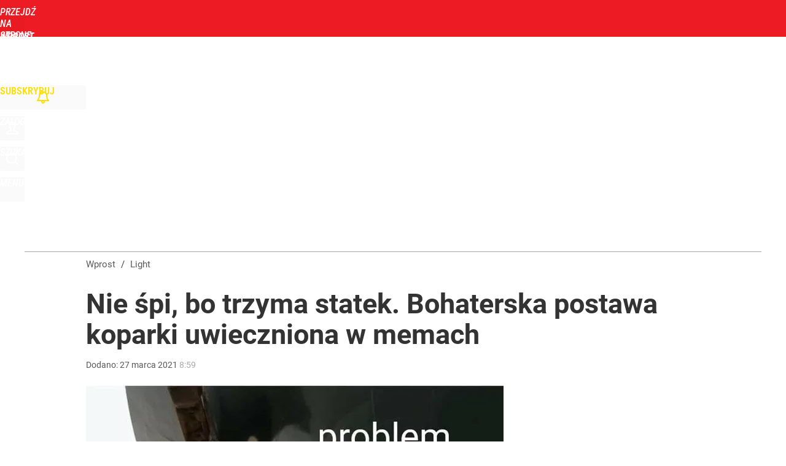

--- FILE ---
content_type: text/html; charset=utf-8
request_url: https://www.wprost.pl/user-info
body_size: 1548
content:
{"login":false,"block":"n45ajbgfu3tqt6pr95f2kekr5jakld8fgo7aoe77t2skgs8u","sv":true,"id5":"[base64]","form":"<div class=\"login-custom-form\">                 \n    <div class=\"login-box disabled-select\">           \n    <form class=\"login-form\" method=\"post\" action=\"https:\/\/embed.wprost.pl\/sso\/p\/10\/\">\n        <fieldset>  \n        <legend>Logowanie<\/legend>    \n            <label for=\"username\">Login lub email<\/label>\n            <input type=\"text\" id=\"username\" placeholder=\"Podaj login lub email\" name=\"login\" required=\"required\" autocomplete=\"username\"> \n            <label for=\"password\">Has\u0142o<\/label>               \n            <input type=\"password\" id=\"password\" placeholder=\"Podaj has\u0142o\" name=\"password\" required=\"required\" autocomplete=\"current-password\"> \n        <\/fieldset>                                             \n        <button type=\"submit\" class=\"button button-action\">Zaloguj<\/button>\n        <input type=\"hidden\" name=\"token\" value=\"5d497f4c56006cd97a1259e70683c249\">\n        <input class=\"button\" type=\"hidden\" id=\"form_referrer\" name=\"referrer\" value=\"\">\n    <\/form> \n    <div class=\"login-links disabled-select\">           \n        <a href=\"https:\/\/profil.wprost.pl\/przypomnij-haslo\" class=\"login-link-remind\" rel=\"nofollow\">Przypomnij has\u0142o<\/a>        <a href=\"\/regulamin\" class=\"login-link-regulations\" rel=\"nofollow\">Regulamin<\/a>   \n    <\/div>              \n        \n    <div id=\"soc-login-form\">\n    <fieldset class=\"disabled-select\">\n        <legend><span>Zaloguj si\u0119 <\/span>poprzez<span> serwisy spo\u0142eczno\u015bciowe<\/span>:<\/legend>  \n        <form method=\"post\" action=\"https:\/\/embed.wprost.pl\/sso\/f\/10\/\" class=\"inline\">\n            <input type=\"hidden\" id=\"form_token_f\" name=\"token\" value=\"5d497f4c56006cd97a1259e70683c249\">\n            <input type=\"hidden\" id=\"form_referrer_f\" name=\"referrer\" value=\"\">\n            <button type=\"submit\" class=\"button facebook-button\"><\/button>\n        <\/form>          \n        <form method=\"post\" action=\"https:\/\/embed.wprost.pl\/sso\/t\/10\/\" class=\"inline\">\n            <input type=\"hidden\" id=\"form_token_t\" name=\"token\" value=\"5d497f4c56006cd97a1259e70683c249\">\n            <input type=\"hidden\" id=\"form_referrer_t\" name=\"referrer\" value=\"\">\n            <button type=\"submit\" class=\"button twitter-button\"><\/button>\n        <\/form>\n        <form method=\"post\" action=\"https:\/\/embed.wprost.pl\/sso\/g\/10\/\" class=\"inline\">\n            <input type=\"hidden\" id=\"form_token_g\" name=\"token\" value=\"5d497f4c56006cd97a1259e70683c249\">\n            <input type=\"hidden\" id=\"form_referrer_g\" name=\"referrer\" value=\"\">\n            <button type=\"submit\" class=\"button googleplus-button\"><\/button>\n        <\/form>  \n    <\/fieldset>   \n    <\/div>    \n    <\/div>\n            <div class=\"account-box disabled-select\">    \n        <strong>\n        <span>Nie masz konta?<br>Do\u0142\u0105cz i zyskaj!<\/span>   \n        <\/strong>\n                <a href=\"https:\/\/profil.wprost.pl\/nowe-konto\/?utm_source=wprost.pl&utm_medium=header&utm_campaign=nowe-konto\" class=\"login-link-create button-action\" rel=\"nofollow\">Utw\u00f3rz konto<\/a>\n    <\/div>   \n    <\/div>","agreements_url":"https:\/\/profil.wprost.pl\/edytuj-zgody","deep_object":{"current":{"wprost":{"article":{"site_name":"Wprost","host":"www.wprost.pl","path":"\/light\/10433682\/memy-z-koparki-i-zablokowanego-prze-statek-ever-given-kanalu-sueskiego.html","url":"https:\/\/www.wprost.pl\/light\/10433682\/memy-z-koparki-i-zablokowanego-prze-statek-ever-given-kanalu-sueskiego.html","id":10433682,"title":"Nie \u015bpi, bo trzyma statek. Bohaterska postawa koparki uwieczniona w memach","webtitle":"Memy z koparki i zablokowanego prze statek Ever Given Kana\u0142u Sueskiego","keywords":["memy","kana\u0142 sueski","statek","ever given","koparka","evergreen"],"url_short":"https:\/\/www.wprost.pl\/10433682","url_canonical":"https:\/\/www.wprost.pl\/light\/10433682\/memy-z-koparki-i-zablokowanego-prze-statek-ever-given-kanalu-sueskiego.html","container_path":"\/light\/","container_title":"Light","sponsored":0,"evergreen":0,"copyrighted":0,"payable":0,"premium":0,"word_count":265,"has_faq":0,"has_post":0,"has_quiz":0,"has_audio":0,"has_video":0,"has_recipe":0,"has_plugin":0,"has_gallery":1,"has_questioning":0,"has_presentation":0,"has_live_relation":0,"publisher":{"name":"Jakub Bojakowski","id":2682},"author":"","categories":["Light","\u015awiat","Bran\u017ce","Gospodarka"],"image":{"width":809,"preview":"standard"},"publication":{"date":"2021-03-27","datetime":"2021-03-27T08:59:00+01:00","ts":1616831940,"day":"Sat","month":"Mar","year":"2021"}},"host_name":"www.wprost.pl","site_name":"Wprost"}}}}

--- FILE ---
content_type: text/html; charset=UTF-8
request_url: https://www.wprost.pl/hits.php
body_size: -328
content:
{"share_get":{"count":0,"schema":"wprost"},"display_set":{"set":1,"event_set":{"display":1},"count":57,"tsht":1769278626,"pt":null,"dt":"d","schema":"wprost"},"message_get":{"error":2,"message":0,"schema":"wprost"}}

--- FILE ---
content_type: text/css
request_url: https://img.wprost.pl/_static/ads-define-layout-wprost-48ed7d2cf8542aef5bbcadacbad7971b-content.css
body_size: 7743
content:
/*
sacy css cache dump 

This dump has been created from the following files:
    - <root>/_css/modules/ads.css
    - <root>/_css/define.css
    - <root>/_css/layout.css
    - <root>/wprost/_css/wprost.css
*/


/* <root>/_css/modules/ads.css */
:root{--ad-area-bg:#f9f9f9;--ad-area-mob:#eee;--ad-area-color:#999}#CybotCookiebotDialog #CybotCookiebotDialogBodyButtonDecline:not(.CybotCookiebotDialogHide){display:block !important;visibility:visible !important}#CybotCookiebotDialog[data-tab=CybotCookiebotDialogNavDeclaration] #CybotCookiebotDialogBodyButtonDecline{display:none !important;visibility:hidden !important}div[id^=yoc_advertisement_message_above_container]{display:none !important;visibility:hidden !important}div[data-ad=genesis][data-type=gam][data-gam-ist=true]{position:absolute}div[data-genesis=ads-placeholder]{height:0;overflow:hidden}.box-aside.ad-aside{text-align:center;padding:0;margin:0;overflow:hidden}.box-aside.ad-aside.ad-empty .page-billboard,.box-aside.ad-aside.ad-empty .page-rectangle{box-sizing:border-box;background:var(--ad-area-bg);border:#eee 1px solid}.box-aside.ad-aside div[data-type=optad360video]{aspect-ratio:16/9 !important;min-height:unset !important;max-height:none !important;max-width:none !important;width:100% !important}.art-billboard.page-billboard-art-1:has(div[data-type=optad360video]){min-height:unset !important}.page-billboard{margin:0
auto;padding:0;text-align:center;width:1200px}.page-billboard div:first-child,.page-billboard img:first-child{display:block;margin:0
auto;text-align:center}.page-header .page-billboard{margin-top:0;padding:0}#element-landing-page .page-billboard{margin-bottom:40px;padding:0}.art-text .art-box-aside{text-align:center;padding:15px
0 20px;margin:0
0 1.4em}.art-text .art-box-aside{background:var(--ad-area-bg)}.art-text .art-box-aside.ad-aside-optad360video{margin-top:0}.art-text .art-box-aside:before{content:"Reklama";text-transform:uppercase;color:var(--ad-area-color);font-size:12px;font-weight:400;display:block}.art-text .art-box-aside .slot-intext{display:block;min-height:100px !important;margin:0
auto;position:relative}.art-text .art-box-aside .slot-intext.idmnet
iframe{position:absolute}.art-text .art-box-aside .slot-intext.idmnet .idmnet.gen-detect
iframe{position:relative}.art-text .art-box-aside .slot-intext div[id^=google_ads_iframe]{margin:0
auto}.art-text .art-box-aside.box-aside-floating{min-height:630px;overflow:unset}.art-text .art-box-aside.box-aside-floating .slot-intext{position:sticky;top:130px}div.not-rendered[data-ad=genesis][data-gam-cb=true]{display:none !important}@media (max-width:1195px){.art-text .art-box-aside.box-aside-floating .slot-intext{position:sticky;top:80px}}@media (max-width:800px){.art-text .art-box-aside.box-aside-floating .slot-intext{position:sticky;top:30vh}}.page-billboard div[data-type=optad360hb]{display:block !important}.art-billboard{padding:0
0 30px 100px}.art-content .art-billboard{padding-left:80px}.art-billboard.page-billboard-col{padding:0
0 30px}.art-text-relation-inner .art-billboard{padding-bottom:0}.art-billboard.page-billboard-art-1{min-height:300px}.art-billboard.page-billboard-art-1 .page-rectangle{max-width:680px;min-height:300px;margin:0}.art-billboard.page-billboard-art-1 .page-rectangle:first-child{float:left;text-align:left}.art-billboard.page-billboard-art-1 .page-rectangle:nth-child(2){float:right}.art-billboard.page-billboard-art-1 .page-rectangle iframe[style*="width:0px"],.art-billboard.page-billboard-art-1 .page-rectangle iframe[style*="width: 0px"]{position:absolute}.art-billboard.page-billboard-art-2{padding:0;line-height:1px}.center-column .art-billboard.page-billboard-art-1 .page-rectangle:first-child{width:48%;text-align:right}.center-column .art-billboard.page-billboard-art-1 .page-rectangle:nth-child(2){width:48%;text-align:left}.center-column .art-billboard.page-billboard-art-2{margin-left:100px}.page-billboard-art-2 div[data-ad]{max-height:none !important}.page-billboard-comments{margin-top:0;margin-bottom:40px}#content .left-column .page-billboard-comments{text-align:left}.device-mobile #ad-article-bottom{margin:0
auto;display:block !important}.device-mobile #ad-article-bottom.hidden{display:none !important}.page-header .box-aside.ad-aside{background:var(--page-header-ads-bg);padding:40px
0 var(--page-header-ads-bottom) 0}.page-header .box-aside.ad-aside.ad-aside-sticky{left:0;right:0;position:fixed;z-index:949999;box-shadow:none}.page-header .box-aside.ad-aside.ad-aside-sticky.pinned{box-shadow:0 0 10px rgba(0,0,0,.3);padding-bottom:40px}.page-header .box-aside.ad-aside.ad-aside-sticky-off{box-shadow:none;z-index:1}.page-header .page-billboard.page-billboard-1{padding:0;height:300px;position:relative;display:flex;align-items:center}.page-rectangle{text-align:center}.right-column .page-rectangle{padding:0;width:auto}.right-column .page-rectangle .page-rectangle-inner{margin:0;position:relative}.right-column .page-rectangle .page-rectangle-inner div[data-ad=genesis]{left:50%;position:relative;transform:translateX(-50%)}.right-column .page-rectangle .page-rectangle-inner div[data-ad=genesis]{display:block !important}.right-column .right-column-fix-inner .page-rectangle .page-rectangle-inner{display:inline-block !important}.page-ad-video{padding:0
0 0 100px}.page-ad-video .page-ad-video-inner{padding:0;margin:0}.page-ad-video .page-ad-video-inner .teads-inread,.page-ad-video .page-ad-video-inner .teads-inboard{margin-bottom:30px}.box-list li.box-list-item-ad,.box-list li.box-list-item-ad:hover{background:var(--ad-area-bg);padding:0;border:none;box-shadow:none}.box-list li.box-list-item-ad.box-list-item-ad-billboard,.box-list li.box-list-item-ad.box-list-item-ad-billboard:hover{background:0 0;height:auto !important}.box-list.box-list-tiles li.box-list-item-ad,.box-list.box-list-tiles li.box-list-item-ad:hover{background:#f6f6f6;margin:5px
0 0 5px}.box-list.box-list li.box-list-item-ad .page-rectangle{width:360px;max-height:300px;min-height:250px;overflow:hidden;margin:0
auto}.box-list.box-list li.box-list-item-ad .page-rectangle div:first-child,.box-list.box-list li.box-list-item-ad .page-rectangle img:first-child{display:block;margin:0
auto;text-align:center}.box-list.box-list li.box-list-item-ad .page-recommended{width:185px;max-height:300px;min-height:300px;overflow:hidden;margin:0
auto}.box-list.box-list li.box-list-item-ad .page-rectangle:before,.box-list.box-list li.box-list-item-ad .page-recommended:before{content:"";display:none}.box-list.box-list li.box-list-item-ad
.r{display:block;color:#ccc;font-size:11px;width:auto;height:12px;font-weight:400;font-style:normal;text-align:center;text-decoration:none;text-transform:uppercase;margin-top:5px}.box-list.box-list li.box-list-item-ad .page-rectangle .r:after{content:"/ reklama"}.box-list li.bli-tp-billboard,.box-list li.box-list-item-type-billboard{background:0 0}.box-list li.size-3x1.bli-tp-billboard,.box-list li.size-3x1.bli-tp-billboard:hover,.box-list li.size-3x1.box-list-item-type-billboard,.box-list li.size-3x1.box-list-item-type-billboard:hover{height:auto !important;width:auto;float:none}.box-list li.size-3x1.bli-tp-billboard .page-billboard,.box-list.box-list-rows li.size-3x1.bli-tp-billboard .page-billboard,.box-list.box-list-rows-lead li.size-3x1.bli-tp-billboard .page-billboard,.box-list.box-list-rows-large-lead li.size-3x1.bli-tp-billboard .page-billboard,.box-list li.size-3x1.box-list-item-type-billboard .page-billboard,.box-list.box-list-rows li.size-3x1.box-list-item-type-billboard .page-billboard,.box-list.box-list-rows-lead li.size-3x1.box-list-item-type-billboard .page-billboard,.box-list.box-list-rows-large-lead li.size-3x1.box-list-item-type-billboard .page-billboard{width:auto}.bl li.bli-tp-billboard{background:0 0}.bl li.size-3x1.bli-tp-billboard,.bl li.size-3x1.bli-tp-billboard:hover{height:auto !important;float:none;overflow:unset}.bl li.size-3x1.bli-tp-billboard .box-aside.ad-aside{height:400px;position:relative;overflow:unset}.bl li.size-3x1.bli-tp-billboard .box-aside.ad-aside .page-billboard{top:0;position:sticky}.bl li.size-3x1.bli-tp-billboard,.bl li.size-3x1.bli-tp-billboard:hover,.bl li.size-3x1.bli-tp-billboard .page-billboard,.bl.bl-rows li.size-3x1.bli-tp-billboard .page-billboard{width:auto}#articles-autoload .element-next-area .page-billboard{border-top:#f9f9f9 20px solid;padding:40px
0 0}#articles-autoload .element-next-area .page-billboard-inner{height:300px;display:flex;align-items:center}.sticky-wrapper .page-bottom-sticky{position:fixed;width:100%;bottom:-120px;height:150px}.sticky-wrapper .page-bottom-sticky.visible{position:relative;padding:4px
0 0;bottom:auto;height:auto;max-height:100px;overflow:hidden}.sticky-wrapper .close-ad{background:#fff url(/_i/icon-20-c-close-bold.png) center center no-repeat;background-size:20px;display:block;width:35px;height:35px;margin-top:-35px;float:right;z-index:2;box-shadow:-3px -3px 2px 0px rgba(0,0,0,.15);border-radius:5px 0 0}@media (min-width:1195px){.center-column .page-billboard-mgid{margin-bottom:40px}.page-billboard,.page-billboard-comments{min-height:300px;display:flex;justify-content:center;align-items:center;flex-direction:column}}@media (max-width:1200px){.page-billboard{width:auto;overflow-x:hidden}.page-header .page-billboard.page-billboard-1{height:150px;padding:0}}@media (max-width:1195px){.page-billboard-comments{background:var(--ad-area-mob);padding:1px
0;margin-top:10px;margin-bottom:30px}.page-billboard-comments .slot-dynamic{margin:0
auto}.center-column .art-billboard.page-billboard-art-2{margin-left:0}.ad-aside div[data-ad=genesis][data-type=mgid]{background:var(--ad-area-mob);padding:20px}.bli-ad .ad-aside div[data-ad=genesis][data-type=mgid]{padding:17px
0 18px}#content .left-column .page-billboard-comments{text-align:center}.art-billboard,.art-content .art-billboard{margin-left:0;padding-left:0;padding-right:0}.bl li.bli-ad,.bl li.bli-ad:hover{background:var(--ad-area-mob);color:var(--ad-area-color);min-height:1px;height:auto !important;width:100% !important;padding:0
!important;margin:0
0 20px;border-radius:0;float:none}.bl li.bli-ad .page-rectangle{max-height:none;min-height:auto;height:auto !important}.bl li.bli-ad
.r{display:none !important}.bl li.bli-ad.bli-tp-fullpage{display:none !important}}@media (max-width:840px){.art-content .box-aside.ad-aside{overflow:unset}.art-billboard.page-billboard-art-1 .page-rectangle,.art-billboard.page-billboard-art-1 .page-rectangle:first-child,.center-column .art-billboard.page-billboard-art-1 .page-rectangle:first-child{float:none;width:auto;max-width:none;margin:0
auto;text-align:center}.art-billboard.page-billboard-art-1{background:var(--ad-area-bg);padding:15px
0 20px 0;margin-bottom:24px;.page-rectangle:first-child div[data-ad=genesis]{margin:0
auto;position:sticky !important;top:8px}.page-rectangle:first-child div[data-ad=genesis].rendered-oversize-height{position:relative !important;overflow:hidden !important;top:auto}.page-rectangle:nth-child(2){display:none}}.art-billboard.page-billboard-art-1:before{content:"Reklama";text-transform:uppercase;color:var(--ad-area-color);font-size:12px;font-weight:400;display:block;margin-bottom:7px}.ad-slider-svr{margin-left:40px;margin-right:40px}.bl li.bli-ad,.bl li.bli-ad:hover{background:var(--ad-area-mob);color:var(--ad-area-color)}}@media (max-width:480px){.box-aside.ad-aside{overflow:unset}.page-billboard div[data-ad=genesis][data-type=plista]{margin-left:20px;margin-right:20px}.page-header .page-billboard.page-billboard-1{background-color:#f5f5f5}.art-billboard.page-billboard-art-1{background:var(--ad-area-mob);margin-left:-20px;margin-right:-20px}.page-billboard-art-2 div[data-ad] a._gen_ad_display,.page-billboard-art-2 div[data-ad]+div[data-ad]>div,.page-billboard-art-2 div[data-ad]+div[data-ad]>iframe{margin-bottom:20px !important}.page-billboard-comments{text-align:center;padding:52px
0 20px;height:600px;overflow:unset;position:relative}.page-billboard-mgid:before,.page-billboard-comments:after{content:"Następne polecane po reklamie";text-transform:uppercase;background-color:#fff;color:#444;font-size:15px;font-weight:400;display:block;line-height:38px;position:absolute;top:1px;left:0;right:0;word-spacing:2px}.page-billboard-mgid:before{content:"Więcej artykułów po reklamie";border-top:rgba(0,0,0,.1) 1px solid;position:relative}.page-billboard-comments div[data-ad=genesis],.page-billboard-comments div[data-ad=genesis]{position:sticky;top:20px}.page-billboard-comments .ad-aside div[data-ad=genesis][data-type=mgid]{padding:10px
20px}.bl li.bli-ad,.bl li.bli-ad:hover{width:calc(100% - -40px) !important;margin:0
-20px 20px}.art-text .art-box-aside{background:var(--ad-area-mob);margin-left:-20px;margin-right:-20px}.art-text .art-box-aside.ad-aside-optad360video{background:var(--ad-area-mob);padding:0;margin-bottom:20px}#articles-autoload .element-next-area .page-billboard{padding:0}#articles-autoload .element-next-area .page-billboard{background:var(--ad-area-mob);border-top:none !important;padding:0}#articles-autoload #element-next-area-0 .page-billboard{margin-top:0}#articles-autoload .element-next-area .page-billboard-element-next{overflow:unset}#articles-autoload .element-next-area .page-billboard-inner{height:450px;display:block;padding:10px
0}#articles-autoload .element-next-area .page-billboard-inner
div.slot{position:sticky;top:30vh}}@media (max-width:380px){.page-header .page-billboard-1.page-billboard-latests{background-color:#f0f0f0;padding:0}}@media (min-width:1195px) and (max-height:720px) and (orientation:landscape){.page-header .box-aside.ad-aside{padding-top:10px}.page-header .box-aside.ad-aside.ad-aside-sticky.pinned{padding-bottom:10px}}
/* <root>/_css/define.css */
html,body{margin:0;padding:0;cursor:default}body,a,table,input,select,textarea{outline:none}a
img{border:none}hr,.disabled{display:none}.hidden{display:none !important}.block{display:block}.flex{display:flex}.flex-wrap{display:flex;flex-wrap:wrap}.block-inline{display:inline-block}.inline{display:inline !important}.p-relative{position:relative}.p-absolute{position:absolute}.p-absolute-fill{position:absolute;top:0;left:0;right:0;bottom:0;width:100%;height:100%}.fl-left{float:left}.fl-right{float:right}.fl-none{float:none}.break,.clear{display:block !important;clear:both !important;height:0 !important;min-height:0 !important;max-height:0 !important;font-size:1px !important;line-height:0 !important;margin:0
!important;padding:0
!important}.cl-left{clear:left}.cl-right{clear:right}.cl-none{clear:none}.uppercase{text-transform:uppercase !important}.lowercase{text-transform:lowercase !important}.ta-left{text-align:left !important}.ta-right{text-align:right !important}.ta-center{text-align:center !important}.ta-justify{text-align:justify !important}.va-middle{vertical-align:middle !important}.va-sub{vertical-align:sub !important}.va-top{vertical-align:top !important}.pointer,.cr-pointer{cursor:pointer}.cr-default{cursor:default}.no-nowrap{white-space:nowrap !important}.no-border{border:none !important}.no-border-v,.no-border-vertical{border-top:none !important;border-bottom:none !important}.no-border-h,.no-border-horizontal{border-left:none !important;border-right:none !important}.no-border-top{border-top:none !important}.no-border-bottom{border-bottom:none !important}.no-background{background:transparent none !important}.no-bgimage{background-image:none !important}.resize-h{resize:horizontal !important}.resize-v{resize:vertical !important}.no-resize{resize:none !important}.no-scrollbar::-webkit-scrollbar-thumb{background:0 0}.no-transition{-webkit-transition:none !important;-moz-transition:none !important;-o-transition:none !important;-transition:none !important;transition:none !important}.no-shadow{-webkit-box-shadow:none !important;-moz-box-shadow:none !important;-o-box-shadow:none !important;-box-shadow:none !important;box-shadow:none !important}.no-scrollbar{-ms-overflow-style:none;scrollbar-width:none}.no-scrollbar::-webkit-scrollbar{width:0;height:0;background:0 0;opacity:0}.no-scroll{overflow:hidden !important}.no-wrap{white-space:nowrap}.scroll-x{overflow-x:scroll !important}.scroll-x-auto{overflow-x:auto !important}.scroll-y{overflow-y:scroll !important}.scroll-y-auto{overflow-y:auto !important}.t-overflow{overflow:hidden;white-space:nowrap;text-overflow:ellipsis}.disabled-select,.disabled-select:hover,.disabled-select:focus,.disabled-select:active{-webkit-tap-highlight-color:rgba(255,255,255,0);-webkit-touch-callout:none;-webkit-user-select:none;-moz-user-select:none;-ms-user-select:none;-o-user-select:none;user-select:none}.disabled-drag,.disabled-drag:hover,.disabled-drag:focus,.disabled-drag:active{-webkit-user-drag:none;-moz-user-drag:none;-o-user-drag:none}.mA{margin:auto !important}.mtopA{margin-top:auto !important}.mleftA{margin-left:auto !important}.mrightA{margin-right:auto !important}.mbottomA{margin-bottom:auto !important}.m0{margin:0
!important}.mtop0{margin-top:0 !important}.mleft0{margin-left:0 !important}.mright0{margin-right:0 !important}.mbottom0{margin-bottom:0 !important}.m5{margin:5px
!important}.mtop5{margin-top:5px !important}.mleft5{margin-left:5px !important}.mright5{margin-right:5px !important}.mbottom5{margin-bottom:5px !important}.m10{margin:10px
!important}.mtop10{margin-top:10px !important}.mleft10{margin-left:10px !important}.mright10{margin-right:10px !important}.mbottom10{margin-bottom:10px !important}.m15{margin:15px
!important}.mtop15{margin-top:15px !important}.mleft15{margin-left:15px !important}.mright15{margin-right:15px !important}.mbottom15{margin-bottom:15px !important}.m20{margin:20px
!important}.mtop20{margin-top:20px !important}.mleft20{margin-left:20px !important}.mright20{margin-right:20px !important}.mbottom20{margin-bottom:20px !important}.m25{margin:25px
!important}.mtop25{margin-top:25px !important}.mleft25{margin-left:25px !important}.mright25{margin-right:25px !important}.mbottom25{margin-bottom:25px !important}.m30{margin:30px
!important}.mtop30{margin-top:30px !important}.mleft30{margin-left:30px !important}.mright30{margin-right:30px !important}.mbottom30{margin-bottom:30px !important}.m35{margin:35px
!important}.mtop35{margin-top:35px !important}.mleft35{margin-left:35px !important}.mright35{margin-right:35px !important}.mbottom35{margin-bottom:35px !important}.m40{margin:40px
!important}.mtop40{margin-top:40px !important}.mleft40{margin-left:40px !important}.mright40{margin-right:40px !important}.mbottom40{margin-bottom:40px !important}.m45{margin:45px
!important}.mtop45{margin-top:45px !important}.mleft45{margin-left:45px !important}.mright45{margin-right:45px !important}.mbottom45{margin-bottom:45px !important}.m50{margin:50px
!important}.mtop50{margin-top:50px !important}.mleft50{margin-left:50px !important}.mright50{margin-right:50px !important}.mbottom50{margin-bottom:50px !important}.m55{margin:55px
!important}.mtop55{margin-top:55px !important}.mleft55{margin-left:55px !important}.mright55{margin-right:55px !important}.mbottom55{margin-bottom:55px !important}.m60{margin:60px
!important}.mtop60{margin-top:60px !important}.mleft60{margin-left:60px !important}.mright60{margin-right:60px !important}.mbottom60{margin-bottom:60px !important}.m-5{margin:-5px !important}.mtop-5{margin-top:-5px !important}.mleft-5{margin-left:-5px !important}.mright-5{margin-right:-5px !important}.mbottom-5{margin-bottom:-5px !important}.m-15{margin:-15px !important}.mtop-15{margin-top:-15px !important}.mleft-15{margin-left:-15px !important}.mright-15{margin-right:-15px !important}.mbottom-15{margin-bottom:-15px !important}.m-10{margin:-10px !important}.mtop-10{margin-top:-10px !important}.mleft-10{margin-left:-10px !important}.mright-10{margin-right:-10px !important}.mbottom-10{margin-bottom:-10px !important}.m-20{margin:-20px !important}.mtop-20{margin-top:-20px !important}.mleft-20{margin-left:-20px !important}.mright-20{margin-right:-20px !important}.mbottom-20{margin-bottom:-20px !important}.m-25{margin:-25px !important}.mtop-25{margin-top:-25px !important}.mleft-25{margin-left:-25px !important}.mright-25{margin-right:-25px !important}.mbottom-25{margin-bottom:-25px !important}.m-30{margin:-30px !important}.mtop-30{margin-top:-30px !important}.mleft-30{margin-left:-30px !important}.mright-30{margin-right:-30px !important}.mbottom-30{margin-bottom:-30px !important}.m-40{margin:-40px !important}.mtop-40{margin-top:-40px !important}.mleft-40{margin-left:-40px !important}.mright-40{margin-right:-40px !important}.mbottom-40{margin-bottom:-40px !important}.p0{padding:0
!important}.ptop0{padding-top:0 !important}.pleft0{padding-left:0 !important}.pright0{padding-right:0 !important}.pbottom0{padding-bottom:0 !important}.p5{padding:5px
!important}.ptop5{padding-top:5px !important}.pleft5{padding-left:5px !important}.pright5{padding-right:5px !important}.pbottom5{padding-bottom:5px !important}.p10{padding:10px
!important}.ptop10{padding-top:10px !important}.pleft10{padding-left:10px !important}.pright10{padding-right:10px !important}.pbottom10{padding-bottom:10px !important}.p15{padding:15px
!important}.ptop15{padding-top:15px !important}.pleft15{padding-left:15px !important}.pright15{padding-right:15px !important}.pbottom15{padding-bottom:15px !important}.p20{padding:20px
!important}.ptop20{padding-top:20px !important}.pleft20{padding-left:20px !important}.pright20{padding-right:20px !important}.pbottom20{padding-bottom:20px !important}.p25{padding:25px
!important}.ptop25{padding-top:25px !important}.pleft25{padding-left:25px !important}.pright25{padding-right:25px !important}.pbottom25{padding-bottom:25px !important}.p30{padding:30px
!important}.ptop30{padding-top:30px !important}.pleft30{padding-left:30px !important}.pright30{padding-right:30px !important}.pbottom30{padding-bottom:30px !important}.p35{padding:35px
!important}.ptop35{padding-top:35px !important}.pleft35{padding-left:35px !important}.pright35{padding-right:35px !important}.pbottom35{padding-bottom:35px !important}.p40{padding:40px
!important}.ptop40{padding-top:40px !important}.pleft40{padding-left:40px !important}.pright40{padding-right:40px !important}.pbottom40{padding-bottom:40px !important}.p45{padding:45px
!important}.ptop45{padding-top:45px !important}.pleft45{padding-left:45px !important}.pright45{padding-right:45px !important}.pbottom45{padding-bottom:45px !important}.p50{padding:50px
!important}.ptop50{padding-top:50px !important}.pleft50{padding-left:50px !important}.pright50{padding-right:50px !important}.pbottom50{padding-bottom:50px !important}.p55{padding:55px
!important}.ptop55{padding-top:55px !important}.pleft55{padding-left:55px !important}.pright55{padding-right:55px !important}.pbottom55{padding-bottom:55px !important}.p60{padding:60px
!important}.ptop60{padding-top:60px !important}.pleft60{padding-left:60px !important}.pright60{padding-right:60px !important}.pbottom60{padding-bottom:60px !important}.w10{width:10px}.w20{width:20px}.w30{width:30px}.w40{width:40px}.w45{width:45px}.w50{width:50px}.w60{width:60px}.w70{width:70px}.w80{width:80px}.w90{width:90px}.w100{width:100px}.w110{width:110px}.w120{width:120px}.w130{width:130px}.w140{width:140px}.w150{width:150px}.w200{width:200px}.w220{width:220px}.w250{width:250px}.w300{width:300px}.w350{width:350px}.w360{width:360px}.w400{width:400px}.w450{width:450px}.w480{width:480px}.w500{width:500px}.w550{width:550px}.w600{width:600px}.w650{width:650px}.w700{width:700px}.w750{width:750px}.w800{width:800px}.w5p{width:5%}.w10p{width:10%}.w20p{width:20%}.w25p{width:25%}.w30p{width:30%}.w33p{width:33%}.w40p{width:40%}.w45p{width:45%}.w50p{width:50%}.w60p{width:60%}.w66p{width:66%}.w70p{width:70%}.w75p{width:75%}.w80p{width:80%}.w90p{width:90%}.w100p{width:100%}.wAv{width:-moz-available;width:-webkit-fill-available}.h10{height:10px}.h20{height:20px}.h30{height:30px}.h40{height:40px}.h45{height:45px}.h50{height:50px}.h60{height:60px}.h70{height:70px}.h80{height:80px}.h90{height:90px}.h100{height:100px}.h120{height:120px}.h150{height:150px}.h200{height:200px}.h250{height:250px}.h300{height:300px}.h350{height:350px}.h400{height:400px}.h450{height:450px}.h500{height:500px}.h550{height:550px}.h50v{height:50vh}.h60v{height:60vh}.h70v{height:70vh}.h80v{height:80vh}.h90v{height:90vh}.h100v{height:100vh}.v40p{opacity:0}.scroll-40p .v40p,.scroll-50p .v40p,.scroll-60p .v40p,.scroll-70p .v40p,.scroll-80p .v40p,.scroll-90p .v40p,.scroll-100p
.v40p{opacity:1}.fs-normal{font-weight:400;font-style:normal}.fs-bold{font-weight:700}.fs-italic{font-style:italic}.cl-silver{color:#ccc}.cl-gray{color:#999}.cl-red{color:red}.block-logged-in,.block-not-logged-in,.block-subscription-true,.block-subscription-false,body[data-logged=false] .block-logged-in,body[data-logged=true] .block-not-logged-in{display:none !important}body[data-logged=true] .block-logged-in,body[data-logged=false] .block-not-logged-in,body[data-logged=true][data-subscription=true] .block-subscription-true{display:block !important}body[data-logged=true] .block-logged-in,body[data-logged=false] .block-not-logged-in,body[data-logged=true][data-subscription=false] .block-subscription-false,body[data-logged=false][data-subscription=false] .block-subscription-false{display:block !important}#google_pubconsole_console{z-index:99999999998 !important}#fb-root{position:absolute;top:-10000px;width:0;height:0}#element .element-article .optAdIns.rendered-opt{margin-bottom:30px !important}@media (max-width:480px){.hide-480{display:none !important}}
/* <root>/_css/layout.css */
:root{--content-top:0px;--content-width:1200px;--soc-icon-facebook:url(/_i/icon-20-a-soc-facebook.png);--soc-icon-twitter:url(/_i/icon-20-a-soc-twitter.png);--soc-icon-google:url(/_i/icon-20-a-soc-google.png);--soc-color-facebook:#3b5998;--soc-color-twitter:#55acee;--soc-color-google:#dd4b39;--genesis-close-icon:url(/_i/icon-20-c-close.png)}html,body{padding:0;margin:0}body{overflow:hidden;overflow-y:scroll !important;text-rendering:auto}body.scroll{overflow-y:scroll !important}body.no-scroll{overflow:hidden !important}body,input,button,select,textarea,th,td{font-family:"Roboto Condensed",Arial,sans-serif;font-size:17px;font-weight:300}.page-wrapper{position:relative;padding:var(--content-top) 0 0 0;margin:0;z-index:1}body.wait{background-image:url(/_i/loaders/loader-sqr-1-white.gif);background-repeat:no-repeat;background-position:center center;background-attachment:fixed}noscript.inf{background:rgba(255,255,255,.4);position:fixed;overflow:hidden;padding:0;margin:0;top:0;left:0;right:0;bottom:0;z-index:100000;user-select:none}noscript
span{background:rgba(255,255,255,.95);display:block;position:absolute;overflow:hidden;padding:80px
40px;margin:-110px 0 0 -180px;top:50%;left:50%;width:280px;line-height:30px;font-size:20px;font-weight:400;text-align:center;text-shadow:#fff 1px 1px 0;box-shadow:0 0 10px rgba(0,0,0,.3);border-radius:3px}#content{min-height:1000px;background:#fff}#content
.wrapper{width:var(--content-width);margin:0
auto}#content .wrapper.wrapper-box-flex{width:auto;margin:0
20px}#content .bottom-section{padding:40px
0;margin:0
auto;width:1200px}#content .bottom-section:after,#content .bottom-section:before{clear:both;content:"";display:table;line-height:0}#footer{visibility:hidden}.line{border-top:#f9f9f9 20px solid}.fullpage{padding:0;margin:0;position:relative}#profile{background:#f9f9f9}#page-profile .comments ul.level-1{padding-bottom:0;border-bottom:none}#page-profile .comments ul li header .comment-user-thumb{background:0 0}.item-author{display:block;margin:0;padding:0}.item-author,.item-author
a{color:#999;font-size:12px;font-weight:400;font-style:normal;line-height:40px;text-align:left}.item-author
i{font-style:normal}.item-author
img{background:#ccc;object-fit:scale-down;display:block;float:left;width:40px;height:40px;margin:0
20px 0 0;padding:0;border-radius:100%}.figure-ratio{background:#333;border-radius:5px;position:relative}#element .element-article-video .figure-ratio{background:0 0}.figure-ratio
img{display:block;height:auto;width:100%;min-height:100px}.figure-ratio video,.figure-ratio
iframe{border-radius:5px;border:none;height:100%;left:0;position:absolute;top:0;width:100%;overflow:hidden}.slot-recommends{display:block;margin:0
auto}#section-main-list:after{clear:both;content:"";display:table;line-height:0}#section-main-list .wrapper-box-default,#section-main-list .wrapper-box-flex{overflow:hidden}#section-popular-list{background:#f9f9f9;padding:40px
0 0;margin-bottom:40px}#section-popular-list:after{clear:both;content:"";display:table;line-height:0}#section-popular-list .wrapper-box-default,#section-popular-list .wrapper-box-flex{overflow:hidden}#grelement.visible,.grelement.visible{background:rgba(255,255,255,.9);position:fixed;z-index:60;bottom:0;right:0;left:0;top:0;box-shadow:0 0 20px #fff;transition:all .5s linear;user-select:none}#grelement.visible iframe,.grelement.visible
iframe{position:absolute;z-index:62;left:50%;top:50%;margin:0;transform:translate(-50%,-50%)}.box-questioning{opacity:0}.highlight{background:rgba(255,222,0,.5);border-radius:3px}.genesis-layer.visible{background:rgba(51,51,51,.3);top:0;left:0;width:100vw;height:100vh;position:fixed;transform:translateZ(0);opacity:1}.genesis-layer{right:0;bottom:0;width:0;height:0;display:none;overflow:hidden;z-index:999998;transition:opacity .5s linear;opacity:0}.genesis-window.visible{opacity:1}.genesis-window{top:50%;left:50%;width:600px;height:600px;max-width:100vw;max-height:100vh;position:fixed;overflow:hidden;z-index:999998;transform:translate3d(-50%,-50%,0);transition:opacity .3s linear;border-radius:3px;box-shadow:2px 2px 40px rgba(51,51,51,.15);opacity:0}.genesis-window .close-button{background:var(--genesis-close-icon) center center no-repeat;top:0;right:0;width:40px;height:40px;cursor:pointer;position:absolute;transition:opacity .2s linear;opacity:.4;z-index:1}.genesis-window .close-button:hover{opacity:1}.page-layout{position:relative}body.test-server:after{content:'Strona testowa';position:fixed;bottom:0;left:0;right:0;z-index:9999999;background:#efd103;padding:4px;font-size:14px;text-align:center;box-shadow:0 0 10px rgba(0,0,0,.3);text-transform:uppercase}.sticky-wrapper{background:#fff;display:block;left:0;right:0;bottom:0;position:fixed;z-index:950000;box-shadow:0 0 6px rgba(0,0,0,.3)}body.header-expanded .sticky-wrapper{bottom:-170px !important;transition:bottom .3s linear}@media (min-width:1200px){.wrapper-bl-flex{width:auto !important}}@media (max-width:1280px){#bottom-fixed-bar
.arr{background-color:transparent !important;background-image:url(/_i/icon-20-c-arrow-left.png);top:0;left:0;margin:0;height:40px;width:40px;opacity:0}#bottom-fixed-bar .arr.arr-r{background-image:url(/_i/icon-20-c-arrow-right.png);left:auto;right:0;margin:0}}@media (max-width:1200px){#content .bottom-section{width:auto}}@media (max-width:1195px){body{overflow-x:hidden}.header-expanded div[id^=oa-360-],.share-layer-visible div[id^=oa-360-]{z-index:0 !important}#content
.wrapper{width:800px}#content .bottom-section{border:none}#content #bottom-list{margin-top:20px;margin-bottom:20px}.page-rectangle-1:before,.page-rectangle-2:before{text-align:center}.page-ad-video{padding:0}.issue-index
li.item{padding:30px
20px 30px 100px}.issue-index li.item span.page-no,.issue-index li.item
span.payable{top:30px}.issue-index li.item
a.title{width:auto;margin-right:0;margin-bottom:10px;padding-right:100px;float:none}.issue-index li.item .art-authors{margin-top:15px;width:602px}.issue-index li.item .art-authors
li{float:left;clear:none}#content .wrapper.wrapper-box-flex{width:auto;margin:0
10px}#bottom-fixed-bar{display:none !important}}@media (max-width:860px){#content .page-box.box-20
.wrapper{margin:0
40px !important;width:auto}}@media (max-width:840px){#content
.wrapper{width:auto !important;margin:0
!important}#content .wrapper.wrapper-box-flex{margin:0
10px !important}#content .bottom-section{width:auto}.issue-index
li.item{padding:20px
20px 20px 100px}.issue-index li.item span.page-no,.issue-index li.item
span.payable{top:20px}.issue-index li.item
a.title{padding-right:80px}}@media (max-width:780px){.box-list li.box-list-item.box-list-item-rwd-box .news-image .news-breaking-label{left:10px !important;right:10px !important;bottom:20px !important;font-size:20px !important;line-height:20px !important;padding:4px
10px !important}}@media (max-width:720px){.issue-index li.item .art-authors{width:300px}.box-list li.box-list-item-issue .issue-cover div h3 a,.box-list li.box-list-item-issue .issue-cover div h3 a:hover{font-size:22px;font-weight:400;line-height:27px}}@media (max-width:480px){.ad-slider-svr{margin-left:20px;margin-right:20px}#content .page-box.box-20
.wrapper{margin:0
20px !important;width:auto}}@media (max-height:560px){#bottom-fixed-bar{display:none !important}}
/* <root>/wprost/_css/wprost.css */
:root{--page-primary-bg:#ed1c24;--page-primary-color:#fff;--page-primary-variant-bg:#be161d;--page-secondary-color:#ed1c24;--page-secondary-variant-color:#be161d}.layout-culture{--page-primary-bg:#9370db;--page-primary-variant-bg:#775ab3}.layout-dark{--page-primary-bg:#333;--page-primary-variant-bg:#222}.layout-history{--page-primary-bg:#6d4c41;--page-primary-variant-bg:#6d4c41}.timeline{--timeline-point-color:var(--page-primary-bg);--timeline-header-border-color:#999}body{--header-bg:var(--page-primary-bg);--header-expand-bg:var(--page-primary-variant-bg);--header-button-selected-bg:var(--page-primary-variant-bg)}.arrows-bar{--arrows-hover:var(--page-primary-variant-bg);--arrows-selected-bg:var(--page-primary-bg)}.page-box{--page-box-header-color:var(--page-primary-bg);--page-box-header-line-color:var(--page-primary-bg)}.page-box-style-business{--page-box-header-color:#2a70b3;--page-box-header-line-color:#2a70b3}.page-box-style-sport{--page-box-header-color:#4da829;--page-box-header-line-color:#4da829}.page-box-style-health{--page-box-header-color:#01aaad;--page-box-header-line-color:#01aaad}.page-box-style-travel{--page-box-header-color:#40b1c9;--page-box-header-line-color:#40b1c9}.page-box-style-home{--page-box-header-color:#b6a392;--page-box-header-line-color:#b6a392}.page-box-style-history{--page-box-header-color:#6d4c41;--page-box-header-line-color:#6d4c41}.page-box-style-entertainment{--page-box-header-color:#2e2d32;--page-box-header-line-color:#2e2d32}.page-box-style-auto{--page-box-header-color:#ff3000;--page-box-header-line-color:#ff3000}.page-box-style-culture{--page-box-header-color:#9370db;--page-box-header-line-color:#9370db}.page-box-style-dark{--page-box-header-color:#333;--page-box-header-line-color:#333}#content.move{background:0 0}#page-ar .page-header div.header-bar-area{display:none !important}.art-list-thumbs li.item.item-wprost
.image{background:url(/wprost/_i/icons/wprost-favicon-57x57.png) #ed1c24 no-repeat center center !important}#page-profil .art-list-thumbs .art-authors{display:none}.page-box.page-box-collapseable .page-box-collapseable-bar
span{background-image:url(/_i/icon-20-b-arrow-top.png)}.page-box.page-box-collapseable.page-box-collapse .page-box-collapseable-bar
span{background-image:url(/_i/icon-20-b-arrow-bottom.png)}.section-profile .author-wprost:hover{color:#ed1c24}.section-profile .profile-bar-buttons .ext-links-buttons .share-button{background-color:#e11b22}.section-profile .profile-bar-buttons .ext-links-buttons .share-button:hover{background-color:#be161d}#page-kultura .page-header{margin-bottom:0;padding-bottom:0}.element-gallery header .element-gallery-header .large-button.large-button-dark:hover{background-color:#ed1c24}.page-box.page-box-10.box-11 .box-list-item-first{border-bottom:#f8f8f8 3px solid}.bl li a .c .cntr-host-27{order:1;background:#019294;color:#fff;padding-left:5px;padding-right:5px;border-radius:4px;display:inline-block !important}.sticky-nav
i{font-style:normal}.sticky-nav .snb-home{width:100%;display:block;background:var(--page-primary-bg) url(/_i/icon-20-a-arrow-left.png) no-repeat 20px center;color:#fff;line-height:40px;height:40px;font-size:16px;font-weight:600;text-align:center;text-decoration:none;text-transform:uppercase;transition:all .2s linear}body[data-scroll-direction=up] .snb-home{line-height:50px;height:50px}@media (min-width:1195px){#header .header-nav-buttons{width:705px;overflow:hidden}#header .header-nav-buttons
a{overflow:hidden}#header .header-nav-buttons a.hnb-wiadomosci{width:89px}#header .header-nav-buttons a.hnb-polityka{width:66px}#header .header-nav-buttons a.hnb-biznes{width:48px}#header .header-nav-buttons a.hnb-sport{width:44px}#header .header-nav-buttons a.hnb-dom{width:31px}#header .header-nav-buttons a.hnb-zdrowie{width:60px}#header .header-nav-buttons a.hnb-rozrywka{width:74px}#header .header-nav-buttons a.hnb-podroze{width:63px}#header .header-nav-buttons a.hnb-premium{width:64px}#middle-list{min-height:420px}#after-list{min-height:320px}}@media (min-width:600px){#header .header-button.subscription-button:not([data-subscription=true]){width:140px}}@media (max-width:1220px){#header .header-nav-buttons{width:640px}#header .header-nav-buttons a.hnb-sport{display:none}}@media (max-width:1195px){.header-issue-large-bar{display:none}.bl li.bli-rwd-box a .c:not(.cm) span.cntr-host-27,.bl li.bli-rwd-box-large a .c:not(.cm) span.cntr-host-27{display:inline-block}}@media (max-width:840px){.audio-time{padding-top:8px;display:block}}@media (max-width:600px){#issue-index .sub-header
span{display:none}}@media (max-width:520px){.box-list li:not(.box-list-item-rwd-box-large):not(.box-list-item-rwd-simple-row) .news-title strong i,.box-list li:not(.box-list-item-rwd-box-large):not(.box-list-item-rwd-simple-row) .news-title strong
em{color:#ed1c24}.page-box-style-sport .box-list li:not(.box-list-item-rwd-box-large):not(.box-list-item-rwd-simple-row) .news-title strong i,.page-box-style-sport .box-list li:not(.box-list-item-rwd-box-large):not(.box-list-item-rwd-simple-row) .news-title strong
em{color:#4da829}.page-box-style-health .box-list li:not(.box-list-item-rwd-box-large):not(.box-list-item-rwd-simple-row) .news-title strong i,.page-box-style-health .box-list li:not(.box-list-item-rwd-box-large):not(.box-list-item-rwd-simple-row) .news-title strong
em{color:#01aaad}.page-box-style-business .box-list li:not(.box-list-item-rwd-box-large):not(.box-list-item-rwd-simple-row) .news-title strong i,.page-box-style-business .box-list li:not(.box-list-item-rwd-box-large):not(.box-list-item-rwd-simple-row) .news-title strong
em{color:#2a70b3}.page-box-style-history .box-list li:not(.box-list-item-rwd-box-large):not(.box-list-item-rwd-simple-row) .news-title strong i,.page-box-style-history .box-list li:not(.box-list-item-rwd-box-large):not(.box-list-item-rwd-simple-row) .news-title strong
em{color:#6d4c41}}@media (max-width:480px){#page-box-7-30-1{margin-bottom:0 !important;height:150px}}

--- FILE ---
content_type: text/plain; charset=utf-8
request_url: https://api.deep.bi/v1/streams/j7odeRmIZNFp/events
body_size: -73
content:
mksmta76-1c6tnos